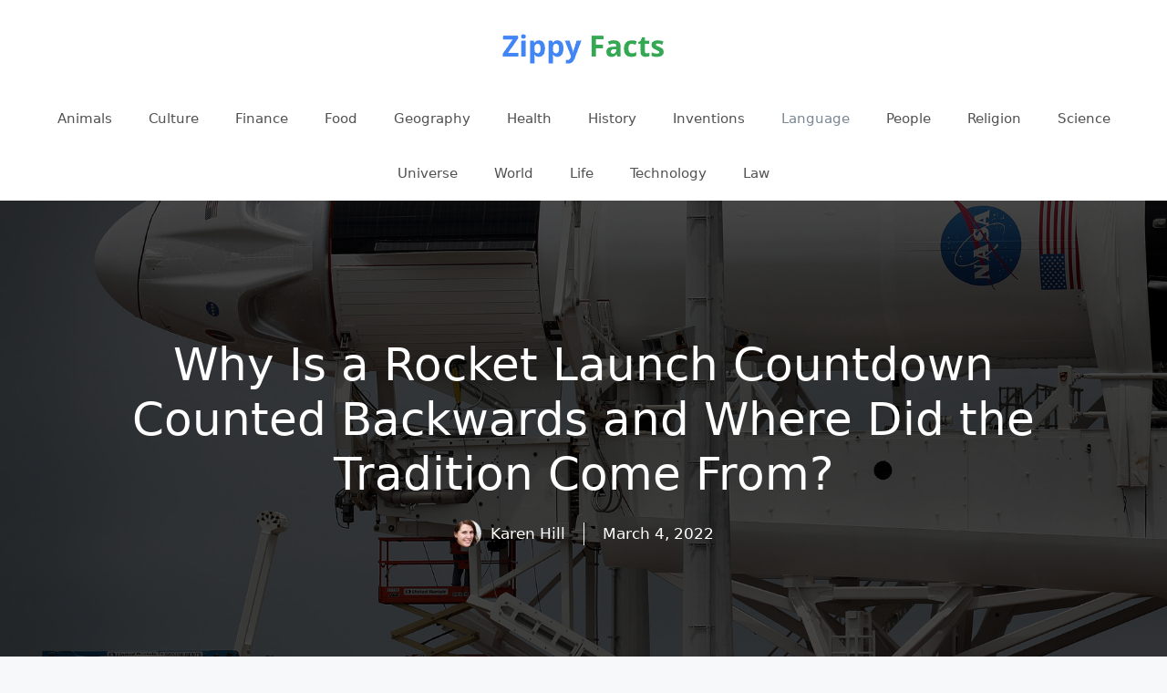

--- FILE ---
content_type: text/html; charset=UTF-8
request_url: https://zippyfacts.com/why-is-a-rocket-launch-countdown-counted-backwards-and-where-did-the-tradition-come-from/
body_size: 13350
content:
<!DOCTYPE html>
<html lang="en-US" prefix="og: https://ogp.me/ns#">
<head>
	<meta charset="UTF-8">
	<meta name="viewport" content="width=device-width, initial-scale=1">
<!-- Search Engine Optimization by Rank Math - https://rankmath.com/ -->
<title>Why Is a Rocket Launch Countdown Counted Backwards and Where Did the Tradition Come From?</title>
<meta name="description" content="After NASA rolls out a rocket they start the countdown at T - 43, said as T minus 43 hours."/>
<meta name="robots" content="follow, index, max-snippet:-1, max-video-preview:-1, max-image-preview:large"/>
<link rel="canonical" href="https://zippyfacts.com/why-is-a-rocket-launch-countdown-counted-backwards-and-where-did-the-tradition-come-from/" />
<meta property="og:locale" content="en_US" />
<meta property="og:type" content="article" />
<meta property="og:title" content="Why Is a Rocket Launch Countdown Counted Backwards and Where Did the Tradition Come From?" />
<meta property="og:description" content="After NASA rolls out a rocket they start the countdown at T - 43, said as T minus 43 hours." />
<meta property="og:url" content="https://zippyfacts.com/why-is-a-rocket-launch-countdown-counted-backwards-and-where-did-the-tradition-come-from/" />
<meta property="og:site_name" content="Zippy Facts" />
<meta property="article:publisher" content="https://www.facebook.com/zippyfacts/" />
<meta property="article:author" content="http://109355689091342" />
<meta property="article:section" content="Language" />
<meta property="og:updated_time" content="2022-03-04T16:36:09-08:00" />
<meta property="fb:app_id" content="1549890608575064" />
<meta property="og:image" content="https://zippyfacts.com/wp-content/uploads/2022/04/why-is-a-rocket-launch-countdown-counted-backwards-and-where-did-the-tradition-come-from.jpg" />
<meta property="og:image:secure_url" content="https://zippyfacts.com/wp-content/uploads/2022/04/why-is-a-rocket-launch-countdown-counted-backwards-and-where-did-the-tradition-come-from.jpg" />
<meta property="og:image:width" content="1800" />
<meta property="og:image:height" content="1279" />
<meta property="og:image:alt" content="why is a rocket launch countdown counted backwards and where did the tradition come from" />
<meta property="og:image:type" content="image/jpeg" />
<meta property="article:published_time" content="2010-06-16T18:26:45-07:00" />
<meta property="article:modified_time" content="2022-03-04T16:36:09-08:00" />
<meta name="twitter:card" content="summary_large_image" />
<meta name="twitter:title" content="Why Is a Rocket Launch Countdown Counted Backwards and Where Did the Tradition Come From?" />
<meta name="twitter:description" content="After NASA rolls out a rocket they start the countdown at T - 43, said as T minus 43 hours." />
<meta name="twitter:site" content="@@zippy_facts" />
<meta name="twitter:creator" content="@@zippy_facts" />
<meta name="twitter:image" content="https://zippyfacts.com/wp-content/uploads/2022/04/why-is-a-rocket-launch-countdown-counted-backwards-and-where-did-the-tradition-come-from.jpg" />
<meta name="twitter:label1" content="Written by" />
<meta name="twitter:data1" content="Karen Hill" />
<meta name="twitter:label2" content="Time to read" />
<meta name="twitter:data2" content="Less than a minute" />
<script type="application/ld+json" class="rank-math-schema">{"@context":"https://schema.org","@graph":[{"@type":["Person","Organization"],"@id":"https://zippyfacts.com/#person","name":"karen","sameAs":["https://www.facebook.com/zippyfacts/","https://twitter.com/@zippy_facts","https://www.pinterest.com/zippy_facts/","https://www.instagram.com/zippy_facts/","https://www.youtube.com/channel/UCFHjPIB8cKONGrs6nurDLNg","https://www.linkedin.com/company/zippy-facts/"],"logo":{"@type":"ImageObject","@id":"https://zippyfacts.com/#logo","url":"https://zippyfacts.com/wp-content/uploads/2020/05/zippy-facts-logo-02.png","contentUrl":"https://zippyfacts.com/wp-content/uploads/2020/05/zippy-facts-logo-02.png","caption":"Zippy Facts","inLanguage":"en-US","width":"200","height":"60"},"image":{"@type":"ImageObject","@id":"https://zippyfacts.com/#logo","url":"https://zippyfacts.com/wp-content/uploads/2020/05/zippy-facts-logo-02.png","contentUrl":"https://zippyfacts.com/wp-content/uploads/2020/05/zippy-facts-logo-02.png","caption":"Zippy Facts","inLanguage":"en-US","width":"200","height":"60"}},{"@type":"WebSite","@id":"https://zippyfacts.com/#website","url":"https://zippyfacts.com","name":"Zippy Facts","publisher":{"@id":"https://zippyfacts.com/#person"},"inLanguage":"en-US"},{"@type":"ImageObject","@id":"https://zippyfacts.com/wp-content/uploads/2022/04/why-is-a-rocket-launch-countdown-counted-backwards-and-where-did-the-tradition-come-from.jpg","url":"https://zippyfacts.com/wp-content/uploads/2022/04/why-is-a-rocket-launch-countdown-counted-backwards-and-where-did-the-tradition-come-from.jpg","width":"1800","height":"1279","caption":"why is a rocket launch countdown counted backwards and where did the tradition come from","inLanguage":"en-US"},{"@type":"WebPage","@id":"https://zippyfacts.com/why-is-a-rocket-launch-countdown-counted-backwards-and-where-did-the-tradition-come-from/#webpage","url":"https://zippyfacts.com/why-is-a-rocket-launch-countdown-counted-backwards-and-where-did-the-tradition-come-from/","name":"Why Is a Rocket Launch Countdown Counted Backwards and Where Did the Tradition Come From?","datePublished":"2010-06-16T18:26:45-07:00","dateModified":"2022-03-04T16:36:09-08:00","isPartOf":{"@id":"https://zippyfacts.com/#website"},"primaryImageOfPage":{"@id":"https://zippyfacts.com/wp-content/uploads/2022/04/why-is-a-rocket-launch-countdown-counted-backwards-and-where-did-the-tradition-come-from.jpg"},"inLanguage":"en-US"},{"@type":"Person","@id":"https://zippyfacts.com/author/zippyfacts/","name":"Karen Hill","url":"https://zippyfacts.com/author/zippyfacts/","image":{"@type":"ImageObject","@id":"https://secure.gravatar.com/avatar/4304736070adcf1d203a7d133cd6057b?s=96&amp;d=mm&amp;r=g","url":"https://secure.gravatar.com/avatar/4304736070adcf1d203a7d133cd6057b?s=96&amp;d=mm&amp;r=g","caption":"Karen Hill","inLanguage":"en-US"},"sameAs":["https://zippyfacts.com/"]},{"@type":"BlogPosting","headline":"Why Is a Rocket Launch Countdown Counted Backwards and Where Did the Tradition Come From?","datePublished":"2010-06-16T18:26:45-07:00","dateModified":"2022-03-04T16:36:09-08:00","articleSection":"Language","author":{"@id":"https://zippyfacts.com/author/zippyfacts/","name":"Karen Hill"},"publisher":{"@id":"https://zippyfacts.com/#person"},"description":"After NASA rolls out a rocket they start the countdown at T - 43, said as T minus 43 hours.","name":"Why Is a Rocket Launch Countdown Counted Backwards and Where Did the Tradition Come From?","@id":"https://zippyfacts.com/why-is-a-rocket-launch-countdown-counted-backwards-and-where-did-the-tradition-come-from/#richSnippet","isPartOf":{"@id":"https://zippyfacts.com/why-is-a-rocket-launch-countdown-counted-backwards-and-where-did-the-tradition-come-from/#webpage"},"image":{"@id":"https://zippyfacts.com/wp-content/uploads/2022/04/why-is-a-rocket-launch-countdown-counted-backwards-and-where-did-the-tradition-come-from.jpg"},"inLanguage":"en-US","mainEntityOfPage":{"@id":"https://zippyfacts.com/why-is-a-rocket-launch-countdown-counted-backwards-and-where-did-the-tradition-come-from/#webpage"}}]}</script>
<!-- /Rank Math WordPress SEO plugin -->

		<!-- This site uses the Google Analytics by MonsterInsights plugin v9.11.1 - Using Analytics tracking - https://www.monsterinsights.com/ -->
							<script src="//www.googletagmanager.com/gtag/js?id=G-0ZV1C630NQ"  data-cfasync="false" data-wpfc-render="false" async></script>
			<script data-cfasync="false" data-wpfc-render="false">
				var mi_version = '9.11.1';
				var mi_track_user = true;
				var mi_no_track_reason = '';
								var MonsterInsightsDefaultLocations = {"page_location":"https:\/\/zippyfacts.com\/why-is-a-rocket-launch-countdown-counted-backwards-and-where-did-the-tradition-come-from\/"};
								if ( typeof MonsterInsightsPrivacyGuardFilter === 'function' ) {
					var MonsterInsightsLocations = (typeof MonsterInsightsExcludeQuery === 'object') ? MonsterInsightsPrivacyGuardFilter( MonsterInsightsExcludeQuery ) : MonsterInsightsPrivacyGuardFilter( MonsterInsightsDefaultLocations );
				} else {
					var MonsterInsightsLocations = (typeof MonsterInsightsExcludeQuery === 'object') ? MonsterInsightsExcludeQuery : MonsterInsightsDefaultLocations;
				}

								var disableStrs = [
										'ga-disable-G-0ZV1C630NQ',
									];

				/* Function to detect opted out users */
				function __gtagTrackerIsOptedOut() {
					for (var index = 0; index < disableStrs.length; index++) {
						if (document.cookie.indexOf(disableStrs[index] + '=true') > -1) {
							return true;
						}
					}

					return false;
				}

				/* Disable tracking if the opt-out cookie exists. */
				if (__gtagTrackerIsOptedOut()) {
					for (var index = 0; index < disableStrs.length; index++) {
						window[disableStrs[index]] = true;
					}
				}

				/* Opt-out function */
				function __gtagTrackerOptout() {
					for (var index = 0; index < disableStrs.length; index++) {
						document.cookie = disableStrs[index] + '=true; expires=Thu, 31 Dec 2099 23:59:59 UTC; path=/';
						window[disableStrs[index]] = true;
					}
				}

				if ('undefined' === typeof gaOptout) {
					function gaOptout() {
						__gtagTrackerOptout();
					}
				}
								window.dataLayer = window.dataLayer || [];

				window.MonsterInsightsDualTracker = {
					helpers: {},
					trackers: {},
				};
				if (mi_track_user) {
					function __gtagDataLayer() {
						dataLayer.push(arguments);
					}

					function __gtagTracker(type, name, parameters) {
						if (!parameters) {
							parameters = {};
						}

						if (parameters.send_to) {
							__gtagDataLayer.apply(null, arguments);
							return;
						}

						if (type === 'event') {
														parameters.send_to = monsterinsights_frontend.v4_id;
							var hookName = name;
							if (typeof parameters['event_category'] !== 'undefined') {
								hookName = parameters['event_category'] + ':' + name;
							}

							if (typeof MonsterInsightsDualTracker.trackers[hookName] !== 'undefined') {
								MonsterInsightsDualTracker.trackers[hookName](parameters);
							} else {
								__gtagDataLayer('event', name, parameters);
							}
							
						} else {
							__gtagDataLayer.apply(null, arguments);
						}
					}

					__gtagTracker('js', new Date());
					__gtagTracker('set', {
						'developer_id.dZGIzZG': true,
											});
					if ( MonsterInsightsLocations.page_location ) {
						__gtagTracker('set', MonsterInsightsLocations);
					}
										__gtagTracker('config', 'G-0ZV1C630NQ', {"forceSSL":"true","link_attribution":"true"} );
										window.gtag = __gtagTracker;										(function () {
						/* https://developers.google.com/analytics/devguides/collection/analyticsjs/ */
						/* ga and __gaTracker compatibility shim. */
						var noopfn = function () {
							return null;
						};
						var newtracker = function () {
							return new Tracker();
						};
						var Tracker = function () {
							return null;
						};
						var p = Tracker.prototype;
						p.get = noopfn;
						p.set = noopfn;
						p.send = function () {
							var args = Array.prototype.slice.call(arguments);
							args.unshift('send');
							__gaTracker.apply(null, args);
						};
						var __gaTracker = function () {
							var len = arguments.length;
							if (len === 0) {
								return;
							}
							var f = arguments[len - 1];
							if (typeof f !== 'object' || f === null || typeof f.hitCallback !== 'function') {
								if ('send' === arguments[0]) {
									var hitConverted, hitObject = false, action;
									if ('event' === arguments[1]) {
										if ('undefined' !== typeof arguments[3]) {
											hitObject = {
												'eventAction': arguments[3],
												'eventCategory': arguments[2],
												'eventLabel': arguments[4],
												'value': arguments[5] ? arguments[5] : 1,
											}
										}
									}
									if ('pageview' === arguments[1]) {
										if ('undefined' !== typeof arguments[2]) {
											hitObject = {
												'eventAction': 'page_view',
												'page_path': arguments[2],
											}
										}
									}
									if (typeof arguments[2] === 'object') {
										hitObject = arguments[2];
									}
									if (typeof arguments[5] === 'object') {
										Object.assign(hitObject, arguments[5]);
									}
									if ('undefined' !== typeof arguments[1].hitType) {
										hitObject = arguments[1];
										if ('pageview' === hitObject.hitType) {
											hitObject.eventAction = 'page_view';
										}
									}
									if (hitObject) {
										action = 'timing' === arguments[1].hitType ? 'timing_complete' : hitObject.eventAction;
										hitConverted = mapArgs(hitObject);
										__gtagTracker('event', action, hitConverted);
									}
								}
								return;
							}

							function mapArgs(args) {
								var arg, hit = {};
								var gaMap = {
									'eventCategory': 'event_category',
									'eventAction': 'event_action',
									'eventLabel': 'event_label',
									'eventValue': 'event_value',
									'nonInteraction': 'non_interaction',
									'timingCategory': 'event_category',
									'timingVar': 'name',
									'timingValue': 'value',
									'timingLabel': 'event_label',
									'page': 'page_path',
									'location': 'page_location',
									'title': 'page_title',
									'referrer' : 'page_referrer',
								};
								for (arg in args) {
																		if (!(!args.hasOwnProperty(arg) || !gaMap.hasOwnProperty(arg))) {
										hit[gaMap[arg]] = args[arg];
									} else {
										hit[arg] = args[arg];
									}
								}
								return hit;
							}

							try {
								f.hitCallback();
							} catch (ex) {
							}
						};
						__gaTracker.create = newtracker;
						__gaTracker.getByName = newtracker;
						__gaTracker.getAll = function () {
							return [];
						};
						__gaTracker.remove = noopfn;
						__gaTracker.loaded = true;
						window['__gaTracker'] = __gaTracker;
					})();
									} else {
										console.log("");
					(function () {
						function __gtagTracker() {
							return null;
						}

						window['__gtagTracker'] = __gtagTracker;
						window['gtag'] = __gtagTracker;
					})();
									}
			</script>
							<!-- / Google Analytics by MonsterInsights -->
		<script>
window._wpemojiSettings = {"baseUrl":"https:\/\/s.w.org\/images\/core\/emoji\/15.0.3\/72x72\/","ext":".png","svgUrl":"https:\/\/s.w.org\/images\/core\/emoji\/15.0.3\/svg\/","svgExt":".svg","source":{"concatemoji":"https:\/\/zippyfacts.com\/wp-includes\/js\/wp-emoji-release.min.js?ver=42"}};
/*! This file is auto-generated */
!function(i,n){var o,s,e;function c(e){try{var t={supportTests:e,timestamp:(new Date).valueOf()};sessionStorage.setItem(o,JSON.stringify(t))}catch(e){}}function p(e,t,n){e.clearRect(0,0,e.canvas.width,e.canvas.height),e.fillText(t,0,0);var t=new Uint32Array(e.getImageData(0,0,e.canvas.width,e.canvas.height).data),r=(e.clearRect(0,0,e.canvas.width,e.canvas.height),e.fillText(n,0,0),new Uint32Array(e.getImageData(0,0,e.canvas.width,e.canvas.height).data));return t.every(function(e,t){return e===r[t]})}function u(e,t,n){switch(t){case"flag":return n(e,"\ud83c\udff3\ufe0f\u200d\u26a7\ufe0f","\ud83c\udff3\ufe0f\u200b\u26a7\ufe0f")?!1:!n(e,"\ud83c\uddfa\ud83c\uddf3","\ud83c\uddfa\u200b\ud83c\uddf3")&&!n(e,"\ud83c\udff4\udb40\udc67\udb40\udc62\udb40\udc65\udb40\udc6e\udb40\udc67\udb40\udc7f","\ud83c\udff4\u200b\udb40\udc67\u200b\udb40\udc62\u200b\udb40\udc65\u200b\udb40\udc6e\u200b\udb40\udc67\u200b\udb40\udc7f");case"emoji":return!n(e,"\ud83d\udc26\u200d\u2b1b","\ud83d\udc26\u200b\u2b1b")}return!1}function f(e,t,n){var r="undefined"!=typeof WorkerGlobalScope&&self instanceof WorkerGlobalScope?new OffscreenCanvas(300,150):i.createElement("canvas"),a=r.getContext("2d",{willReadFrequently:!0}),o=(a.textBaseline="top",a.font="600 32px Arial",{});return e.forEach(function(e){o[e]=t(a,e,n)}),o}function t(e){var t=i.createElement("script");t.src=e,t.defer=!0,i.head.appendChild(t)}"undefined"!=typeof Promise&&(o="wpEmojiSettingsSupports",s=["flag","emoji"],n.supports={everything:!0,everythingExceptFlag:!0},e=new Promise(function(e){i.addEventListener("DOMContentLoaded",e,{once:!0})}),new Promise(function(t){var n=function(){try{var e=JSON.parse(sessionStorage.getItem(o));if("object"==typeof e&&"number"==typeof e.timestamp&&(new Date).valueOf()<e.timestamp+604800&&"object"==typeof e.supportTests)return e.supportTests}catch(e){}return null}();if(!n){if("undefined"!=typeof Worker&&"undefined"!=typeof OffscreenCanvas&&"undefined"!=typeof URL&&URL.createObjectURL&&"undefined"!=typeof Blob)try{var e="postMessage("+f.toString()+"("+[JSON.stringify(s),u.toString(),p.toString()].join(",")+"));",r=new Blob([e],{type:"text/javascript"}),a=new Worker(URL.createObjectURL(r),{name:"wpTestEmojiSupports"});return void(a.onmessage=function(e){c(n=e.data),a.terminate(),t(n)})}catch(e){}c(n=f(s,u,p))}t(n)}).then(function(e){for(var t in e)n.supports[t]=e[t],n.supports.everything=n.supports.everything&&n.supports[t],"flag"!==t&&(n.supports.everythingExceptFlag=n.supports.everythingExceptFlag&&n.supports[t]);n.supports.everythingExceptFlag=n.supports.everythingExceptFlag&&!n.supports.flag,n.DOMReady=!1,n.readyCallback=function(){n.DOMReady=!0}}).then(function(){return e}).then(function(){var e;n.supports.everything||(n.readyCallback(),(e=n.source||{}).concatemoji?t(e.concatemoji):e.wpemoji&&e.twemoji&&(t(e.twemoji),t(e.wpemoji)))}))}((window,document),window._wpemojiSettings);
</script>
<style id='wp-emoji-styles-inline-css'>

	img.wp-smiley, img.emoji {
		display: inline !important;
		border: none !important;
		box-shadow: none !important;
		height: 1em !important;
		width: 1em !important;
		margin: 0 0.07em !important;
		vertical-align: -0.1em !important;
		background: none !important;
		padding: 0 !important;
	}
</style>
<link rel='stylesheet' id='wp-block-library-css' href='https://zippyfacts.com/wp-includes/css/dist/block-library/style.min.css?ver=6.6.4' media='all' />
<style id='rank-math-toc-block-style-inline-css'>
.wp-block-rank-math-toc-block nav ol{counter-reset:item}.wp-block-rank-math-toc-block nav ol li{display:block}.wp-block-rank-math-toc-block nav ol li:before{content:counters(item, ".") ". ";counter-increment:item}

</style>
<style id='classic-theme-styles-inline-css'>
/*! This file is auto-generated */
.wp-block-button__link{color:#fff;background-color:#32373c;border-radius:9999px;box-shadow:none;text-decoration:none;padding:calc(.667em + 2px) calc(1.333em + 2px);font-size:1.125em}.wp-block-file__button{background:#32373c;color:#fff;text-decoration:none}
</style>
<style id='global-styles-inline-css'>
:root{--wp--preset--aspect-ratio--square: 1;--wp--preset--aspect-ratio--4-3: 4/3;--wp--preset--aspect-ratio--3-4: 3/4;--wp--preset--aspect-ratio--3-2: 3/2;--wp--preset--aspect-ratio--2-3: 2/3;--wp--preset--aspect-ratio--16-9: 16/9;--wp--preset--aspect-ratio--9-16: 9/16;--wp--preset--color--black: #000000;--wp--preset--color--cyan-bluish-gray: #abb8c3;--wp--preset--color--white: #ffffff;--wp--preset--color--pale-pink: #f78da7;--wp--preset--color--vivid-red: #cf2e2e;--wp--preset--color--luminous-vivid-orange: #ff6900;--wp--preset--color--luminous-vivid-amber: #fcb900;--wp--preset--color--light-green-cyan: #7bdcb5;--wp--preset--color--vivid-green-cyan: #00d084;--wp--preset--color--pale-cyan-blue: #8ed1fc;--wp--preset--color--vivid-cyan-blue: #0693e3;--wp--preset--color--vivid-purple: #9b51e0;--wp--preset--color--contrast: var(--contrast);--wp--preset--color--contrast-2: var(--contrast-2);--wp--preset--color--contrast-3: var(--contrast-3);--wp--preset--color--base: var(--base);--wp--preset--color--base-2: var(--base-2);--wp--preset--color--base-3: var(--base-3);--wp--preset--color--accent: var(--accent);--wp--preset--gradient--vivid-cyan-blue-to-vivid-purple: linear-gradient(135deg,rgba(6,147,227,1) 0%,rgb(155,81,224) 100%);--wp--preset--gradient--light-green-cyan-to-vivid-green-cyan: linear-gradient(135deg,rgb(122,220,180) 0%,rgb(0,208,130) 100%);--wp--preset--gradient--luminous-vivid-amber-to-luminous-vivid-orange: linear-gradient(135deg,rgba(252,185,0,1) 0%,rgba(255,105,0,1) 100%);--wp--preset--gradient--luminous-vivid-orange-to-vivid-red: linear-gradient(135deg,rgba(255,105,0,1) 0%,rgb(207,46,46) 100%);--wp--preset--gradient--very-light-gray-to-cyan-bluish-gray: linear-gradient(135deg,rgb(238,238,238) 0%,rgb(169,184,195) 100%);--wp--preset--gradient--cool-to-warm-spectrum: linear-gradient(135deg,rgb(74,234,220) 0%,rgb(151,120,209) 20%,rgb(207,42,186) 40%,rgb(238,44,130) 60%,rgb(251,105,98) 80%,rgb(254,248,76) 100%);--wp--preset--gradient--blush-light-purple: linear-gradient(135deg,rgb(255,206,236) 0%,rgb(152,150,240) 100%);--wp--preset--gradient--blush-bordeaux: linear-gradient(135deg,rgb(254,205,165) 0%,rgb(254,45,45) 50%,rgb(107,0,62) 100%);--wp--preset--gradient--luminous-dusk: linear-gradient(135deg,rgb(255,203,112) 0%,rgb(199,81,192) 50%,rgb(65,88,208) 100%);--wp--preset--gradient--pale-ocean: linear-gradient(135deg,rgb(255,245,203) 0%,rgb(182,227,212) 50%,rgb(51,167,181) 100%);--wp--preset--gradient--electric-grass: linear-gradient(135deg,rgb(202,248,128) 0%,rgb(113,206,126) 100%);--wp--preset--gradient--midnight: linear-gradient(135deg,rgb(2,3,129) 0%,rgb(40,116,252) 100%);--wp--preset--font-size--small: 13px;--wp--preset--font-size--medium: 20px;--wp--preset--font-size--large: 36px;--wp--preset--font-size--x-large: 42px;--wp--preset--spacing--20: 0.44rem;--wp--preset--spacing--30: 0.67rem;--wp--preset--spacing--40: 1rem;--wp--preset--spacing--50: 1.5rem;--wp--preset--spacing--60: 2.25rem;--wp--preset--spacing--70: 3.38rem;--wp--preset--spacing--80: 5.06rem;--wp--preset--shadow--natural: 6px 6px 9px rgba(0, 0, 0, 0.2);--wp--preset--shadow--deep: 12px 12px 50px rgba(0, 0, 0, 0.4);--wp--preset--shadow--sharp: 6px 6px 0px rgba(0, 0, 0, 0.2);--wp--preset--shadow--outlined: 6px 6px 0px -3px rgba(255, 255, 255, 1), 6px 6px rgba(0, 0, 0, 1);--wp--preset--shadow--crisp: 6px 6px 0px rgba(0, 0, 0, 1);}:where(.is-layout-flex){gap: 0.5em;}:where(.is-layout-grid){gap: 0.5em;}body .is-layout-flex{display: flex;}.is-layout-flex{flex-wrap: wrap;align-items: center;}.is-layout-flex > :is(*, div){margin: 0;}body .is-layout-grid{display: grid;}.is-layout-grid > :is(*, div){margin: 0;}:where(.wp-block-columns.is-layout-flex){gap: 2em;}:where(.wp-block-columns.is-layout-grid){gap: 2em;}:where(.wp-block-post-template.is-layout-flex){gap: 1.25em;}:where(.wp-block-post-template.is-layout-grid){gap: 1.25em;}.has-black-color{color: var(--wp--preset--color--black) !important;}.has-cyan-bluish-gray-color{color: var(--wp--preset--color--cyan-bluish-gray) !important;}.has-white-color{color: var(--wp--preset--color--white) !important;}.has-pale-pink-color{color: var(--wp--preset--color--pale-pink) !important;}.has-vivid-red-color{color: var(--wp--preset--color--vivid-red) !important;}.has-luminous-vivid-orange-color{color: var(--wp--preset--color--luminous-vivid-orange) !important;}.has-luminous-vivid-amber-color{color: var(--wp--preset--color--luminous-vivid-amber) !important;}.has-light-green-cyan-color{color: var(--wp--preset--color--light-green-cyan) !important;}.has-vivid-green-cyan-color{color: var(--wp--preset--color--vivid-green-cyan) !important;}.has-pale-cyan-blue-color{color: var(--wp--preset--color--pale-cyan-blue) !important;}.has-vivid-cyan-blue-color{color: var(--wp--preset--color--vivid-cyan-blue) !important;}.has-vivid-purple-color{color: var(--wp--preset--color--vivid-purple) !important;}.has-black-background-color{background-color: var(--wp--preset--color--black) !important;}.has-cyan-bluish-gray-background-color{background-color: var(--wp--preset--color--cyan-bluish-gray) !important;}.has-white-background-color{background-color: var(--wp--preset--color--white) !important;}.has-pale-pink-background-color{background-color: var(--wp--preset--color--pale-pink) !important;}.has-vivid-red-background-color{background-color: var(--wp--preset--color--vivid-red) !important;}.has-luminous-vivid-orange-background-color{background-color: var(--wp--preset--color--luminous-vivid-orange) !important;}.has-luminous-vivid-amber-background-color{background-color: var(--wp--preset--color--luminous-vivid-amber) !important;}.has-light-green-cyan-background-color{background-color: var(--wp--preset--color--light-green-cyan) !important;}.has-vivid-green-cyan-background-color{background-color: var(--wp--preset--color--vivid-green-cyan) !important;}.has-pale-cyan-blue-background-color{background-color: var(--wp--preset--color--pale-cyan-blue) !important;}.has-vivid-cyan-blue-background-color{background-color: var(--wp--preset--color--vivid-cyan-blue) !important;}.has-vivid-purple-background-color{background-color: var(--wp--preset--color--vivid-purple) !important;}.has-black-border-color{border-color: var(--wp--preset--color--black) !important;}.has-cyan-bluish-gray-border-color{border-color: var(--wp--preset--color--cyan-bluish-gray) !important;}.has-white-border-color{border-color: var(--wp--preset--color--white) !important;}.has-pale-pink-border-color{border-color: var(--wp--preset--color--pale-pink) !important;}.has-vivid-red-border-color{border-color: var(--wp--preset--color--vivid-red) !important;}.has-luminous-vivid-orange-border-color{border-color: var(--wp--preset--color--luminous-vivid-orange) !important;}.has-luminous-vivid-amber-border-color{border-color: var(--wp--preset--color--luminous-vivid-amber) !important;}.has-light-green-cyan-border-color{border-color: var(--wp--preset--color--light-green-cyan) !important;}.has-vivid-green-cyan-border-color{border-color: var(--wp--preset--color--vivid-green-cyan) !important;}.has-pale-cyan-blue-border-color{border-color: var(--wp--preset--color--pale-cyan-blue) !important;}.has-vivid-cyan-blue-border-color{border-color: var(--wp--preset--color--vivid-cyan-blue) !important;}.has-vivid-purple-border-color{border-color: var(--wp--preset--color--vivid-purple) !important;}.has-vivid-cyan-blue-to-vivid-purple-gradient-background{background: var(--wp--preset--gradient--vivid-cyan-blue-to-vivid-purple) !important;}.has-light-green-cyan-to-vivid-green-cyan-gradient-background{background: var(--wp--preset--gradient--light-green-cyan-to-vivid-green-cyan) !important;}.has-luminous-vivid-amber-to-luminous-vivid-orange-gradient-background{background: var(--wp--preset--gradient--luminous-vivid-amber-to-luminous-vivid-orange) !important;}.has-luminous-vivid-orange-to-vivid-red-gradient-background{background: var(--wp--preset--gradient--luminous-vivid-orange-to-vivid-red) !important;}.has-very-light-gray-to-cyan-bluish-gray-gradient-background{background: var(--wp--preset--gradient--very-light-gray-to-cyan-bluish-gray) !important;}.has-cool-to-warm-spectrum-gradient-background{background: var(--wp--preset--gradient--cool-to-warm-spectrum) !important;}.has-blush-light-purple-gradient-background{background: var(--wp--preset--gradient--blush-light-purple) !important;}.has-blush-bordeaux-gradient-background{background: var(--wp--preset--gradient--blush-bordeaux) !important;}.has-luminous-dusk-gradient-background{background: var(--wp--preset--gradient--luminous-dusk) !important;}.has-pale-ocean-gradient-background{background: var(--wp--preset--gradient--pale-ocean) !important;}.has-electric-grass-gradient-background{background: var(--wp--preset--gradient--electric-grass) !important;}.has-midnight-gradient-background{background: var(--wp--preset--gradient--midnight) !important;}.has-small-font-size{font-size: var(--wp--preset--font-size--small) !important;}.has-medium-font-size{font-size: var(--wp--preset--font-size--medium) !important;}.has-large-font-size{font-size: var(--wp--preset--font-size--large) !important;}.has-x-large-font-size{font-size: var(--wp--preset--font-size--x-large) !important;}
:where(.wp-block-post-template.is-layout-flex){gap: 1.25em;}:where(.wp-block-post-template.is-layout-grid){gap: 1.25em;}
:where(.wp-block-columns.is-layout-flex){gap: 2em;}:where(.wp-block-columns.is-layout-grid){gap: 2em;}
:root :where(.wp-block-pullquote){font-size: 1.5em;line-height: 1.6;}
</style>
<link rel='stylesheet' id='generate-widget-areas-css' href='https://zippyfacts.com/wp-content/themes/generatepress/assets/css/components/widget-areas.min.css?ver=3.3.0' media='all' />
<link rel='stylesheet' id='generate-style-css' href='https://zippyfacts.com/wp-content/themes/generatepress/assets/css/main.min.css?ver=3.3.0' media='all' />
<style id='generate-style-inline-css'>
.is-right-sidebar{width:30%;}.is-left-sidebar{width:30%;}.site-content .content-area{width:100%;}@media (max-width:768px){.main-navigation .menu-toggle,.sidebar-nav-mobile:not(#sticky-placeholder){display:block;}.main-navigation ul,.gen-sidebar-nav,.main-navigation:not(.slideout-navigation):not(.toggled) .main-nav > ul,.has-inline-mobile-toggle #site-navigation .inside-navigation > *:not(.navigation-search):not(.main-nav){display:none;}.nav-align-right .inside-navigation,.nav-align-center .inside-navigation{justify-content:space-between;}}
.dynamic-author-image-rounded{border-radius:100%;}.dynamic-featured-image, .dynamic-author-image{vertical-align:middle;}.one-container.blog .dynamic-content-template:not(:last-child), .one-container.archive .dynamic-content-template:not(:last-child){padding-bottom:0px;}.dynamic-entry-excerpt > p:last-child{margin-bottom:0px;}
</style>
<link rel='stylesheet' id='generatepress-dynamic-css' href='https://zippyfacts.com/wp-content/uploads/generatepress/style.min.css?ver=1725968897' media='all' />
<style id='generateblocks-inline-css'>
.gb-container-8b6d1c4b{text-align:center;background-color:#000000;color:#ffffff;position:relative;overflow:hidden;}.gb-container-8b6d1c4b:before{content:"";background-image:url(https://zippyfacts.com/wp-content/uploads/2022/04/why-is-a-rocket-launch-countdown-counted-backwards-and-where-did-the-tradition-come-from.jpg);background-repeat:no-repeat;background-position:center center;background-size:cover;z-index:0;position:absolute;top:0;right:0;bottom:0;left:0;transition:inherit;pointer-events:none;opacity:0.3;}.gb-container-8b6d1c4b > .gb-inside-container{padding:150px 40px;max-width:1200px;margin-left:auto;margin-right:auto;z-index:1;position:relative;}.gb-container-8b6d1c4b a, .gb-container-8b6d1c4b a:visited{color:#ffffff;}.gb-grid-wrapper > .gb-grid-column-8b6d1c4b > .gb-container{display:flex;flex-direction:column;height:100%;}.gb-container-8b6d1c4b.gb-has-dynamic-bg:before{background-image:var(--background-url);}.gb-container-8b6d1c4b.gb-no-dynamic-bg:before{background-image:none;}.gb-container-f49b9f49 > .gb-inside-container{padding:0;max-width:1200px;margin-left:auto;margin-right:auto;}.gb-grid-wrapper > .gb-grid-column-f49b9f49 > .gb-container{display:flex;flex-direction:column;height:100%;}.gb-container-f49b9f49.inline-post-meta-area > .gb-inside-container{display:flex;align-items:center;justify-content:center;}h1.gb-headline-62a8b2cc{font-size:50px;}p.gb-headline-2e715b13{margin-bottom:0px;margin-left:10px;}p.gb-headline-dedbe2c8{padding-left:20px;margin-bottom:0px;margin-left:20px;border-left-width:1px;border-left-style:solid;}.gb-container .wp-block-image img{vertical-align:middle;}.gb-grid-wrapper .wp-block-image{margin-bottom:0;}.gb-highlight{background:none;}
</style>
<script src="https://zippyfacts.com/wp-content/plugins/google-analytics-for-wordpress/assets/js/frontend-gtag.min.js?ver=9.11.1" id="monsterinsights-frontend-script-js" async data-wp-strategy="async"></script>
<script data-cfasync="false" data-wpfc-render="false" id='monsterinsights-frontend-script-js-extra'>var monsterinsights_frontend = {"js_events_tracking":"true","download_extensions":"doc,pdf,ppt,zip,xls,docx,pptx,xlsx","inbound_paths":"[{\"path\":\"\\\/go\\\/\",\"label\":\"affiliate\"},{\"path\":\"\\\/recommend\\\/\",\"label\":\"affiliate\"}]","home_url":"https:\/\/zippyfacts.com","hash_tracking":"false","v4_id":"G-0ZV1C630NQ"};</script>
<link rel="https://api.w.org/" href="https://zippyfacts.com/wp-json/" /><link rel="alternate" title="JSON" type="application/json" href="https://zippyfacts.com/wp-json/wp/v2/posts/11921" /><link rel="EditURI" type="application/rsd+xml" title="RSD" href="https://zippyfacts.com/xmlrpc.php?rsd" />
<link rel='shortlink' href='https://zippyfacts.com/?p=11921' />
<!-- Global site tag (gtag.js) - Google Analytics -->
<script async src="https://www.googletagmanager.com/gtag/js?id=G-CFSWX2NM00"></script>
<script>
  window.dataLayer = window.dataLayer || [];
  function gtag(){dataLayer.push(arguments);}
  gtag('js', new Date());

  gtag('config', 'G-CFSWX2NM00');
</script><style type="text/css" id="simple-css-output">/* ------------------------------------------Breadcrumbs SEOPress--------------------------------------------- */.breadcrumb { border-bottom: 0px solid #eee; margin-top: 0px; margin-bottom: 0px; padding-top: 10px; padding-bottom: 10px; text-align: center; font-size: 85%; line-height: 1.5;}/* ------------------------------------------Featured Image--------------------------------------------- *//*.featured-image { margin: auto;}*/.attachment-post-single { margin: 0 0 30px 0;}/* ------------------------------------------Author box--------------------------------------------- */.author-box { display: -webkit-box; display: -ms-flexbox; display: flex; -ms-flex-wrap: wrap; flex-wrap: wrap; padding: 4%; margin-top: 50px; font-size: 0.8em;}.author-box .avatar { width: 30px; border-radius: 100%; margin-right: 20px;}h5.author-title { margin-bottom: 0.5em;}/* ------------------------------------------YARPP--------------------------------------------- */.yarpp-related h3 { font-size: 150% !important; font-weight: 400 !important; margin: 0; padding: 0 0 25px 0 !important; text-transform: none !important;}.yarpp-related ol, ul { margin: 0 0 1.5em 0;}.yarpp-related li { list-style: none; padding: 0 0 35px 0 !important;}.yarpp-related .yarpp-thumbnail-title { font-size: 125% !important; font-weight: 400 !important; text-align: left; text-decoration: none !important; display: block !important;}.yarpp-related .yarpp-thumbnail-excerpt { font-weight: 400 !important; color: #000 !important; padding: 0 0 25px 0 !important;}</style><link rel="icon" href="https://zippyfacts.com/wp-content/uploads/2019/10/cropped-favicon-2019-10-30-75x75.png" sizes="32x32" />
<link rel="icon" href="https://zippyfacts.com/wp-content/uploads/2019/10/cropped-favicon-2019-10-30-380x380.png" sizes="192x192" />
<link rel="apple-touch-icon" href="https://zippyfacts.com/wp-content/uploads/2019/10/cropped-favicon-2019-10-30-380x380.png" />
<meta name="msapplication-TileImage" content="https://zippyfacts.com/wp-content/uploads/2019/10/cropped-favicon-2019-10-30-380x380.png" />
</head>

<body class="post-template-default single single-post postid-11921 single-format-standard wp-custom-logo wp-embed-responsive post-image-above-header post-image-aligned-center no-sidebar nav-below-header separate-containers header-aligned-center dropdown-hover" itemtype="https://schema.org/Blog" itemscope>
	<a class="screen-reader-text skip-link" href="#content" title="Skip to content">Skip to content</a>		<header class="site-header" id="masthead" aria-label="Site"  itemtype="https://schema.org/WPHeader" itemscope>
			<div class="inside-header grid-container">
				<div class="site-logo">
					<a href="https://zippyfacts.com/" rel="home">
						<img  class="header-image is-logo-image" alt="Zippy Facts" src="https://zippyfacts.com/wp-content/uploads/2020/05/zippy-facts-logo-02.png" width="200" height="60" />
					</a>
				</div>			</div>
		</header>
				<nav class="main-navigation nav-align-center has-menu-bar-items sub-menu-right" id="site-navigation" aria-label="Primary"  itemtype="https://schema.org/SiteNavigationElement" itemscope>
			<div class="inside-navigation">
								<button class="menu-toggle" aria-controls="primary-menu" aria-expanded="false">
					<span class="gp-icon icon-menu-bars"><svg viewBox="0 0 512 512" aria-hidden="true" xmlns="http://www.w3.org/2000/svg" width="1em" height="1em"><path d="M0 96c0-13.255 10.745-24 24-24h464c13.255 0 24 10.745 24 24s-10.745 24-24 24H24c-13.255 0-24-10.745-24-24zm0 160c0-13.255 10.745-24 24-24h464c13.255 0 24 10.745 24 24s-10.745 24-24 24H24c-13.255 0-24-10.745-24-24zm0 160c0-13.255 10.745-24 24-24h464c13.255 0 24 10.745 24 24s-10.745 24-24 24H24c-13.255 0-24-10.745-24-24z" /></svg><svg viewBox="0 0 512 512" aria-hidden="true" xmlns="http://www.w3.org/2000/svg" width="1em" height="1em"><path d="M71.029 71.029c9.373-9.372 24.569-9.372 33.942 0L256 222.059l151.029-151.03c9.373-9.372 24.569-9.372 33.942 0 9.372 9.373 9.372 24.569 0 33.942L289.941 256l151.03 151.029c9.372 9.373 9.372 24.569 0 33.942-9.373 9.372-24.569 9.372-33.942 0L256 289.941l-151.029 151.03c-9.373 9.372-24.569 9.372-33.942 0-9.372-9.373-9.372-24.569 0-33.942L222.059 256 71.029 104.971c-9.372-9.373-9.372-24.569 0-33.942z" /></svg></span><span class="mobile-menu">Menu</span>				</button>
				<div id="primary-menu" class="main-nav"><ul id="menu-header-menu" class=" menu sf-menu"><li id="menu-item-31202" class="menu-item menu-item-type-taxonomy menu-item-object-category menu-item-31202"><a href="https://zippyfacts.com/category/animals/">Animals</a></li>
<li id="menu-item-31203" class="menu-item menu-item-type-taxonomy menu-item-object-category menu-item-31203"><a href="https://zippyfacts.com/category/culture/">Culture</a></li>
<li id="menu-item-43649" class="menu-item menu-item-type-taxonomy menu-item-object-category menu-item-43649"><a href="https://zippyfacts.com/category/finance/">Finance</a></li>
<li id="menu-item-31206" class="menu-item menu-item-type-taxonomy menu-item-object-category menu-item-31206"><a href="https://zippyfacts.com/category/food/">Food</a></li>
<li id="menu-item-31207" class="menu-item menu-item-type-taxonomy menu-item-object-category menu-item-31207"><a href="https://zippyfacts.com/category/geography/">Geography</a></li>
<li id="menu-item-31208" class="menu-item menu-item-type-taxonomy menu-item-object-category menu-item-31208"><a href="https://zippyfacts.com/category/health/">Health</a></li>
<li id="menu-item-31209" class="menu-item menu-item-type-taxonomy menu-item-object-category menu-item-31209"><a href="https://zippyfacts.com/category/history/">History</a></li>
<li id="menu-item-31210" class="menu-item menu-item-type-taxonomy menu-item-object-category menu-item-31210"><a href="https://zippyfacts.com/category/inventions/">Inventions</a></li>
<li id="menu-item-31211" class="menu-item menu-item-type-taxonomy menu-item-object-category current-post-ancestor current-menu-parent current-post-parent menu-item-31211"><a href="https://zippyfacts.com/category/language/">Language</a></li>
<li id="menu-item-31215" class="menu-item menu-item-type-taxonomy menu-item-object-category menu-item-31215"><a href="https://zippyfacts.com/category/people/">People</a></li>
<li id="menu-item-31216" class="menu-item menu-item-type-taxonomy menu-item-object-category menu-item-31216"><a href="https://zippyfacts.com/category/religion/">Religion</a></li>
<li id="menu-item-31217" class="menu-item menu-item-type-taxonomy menu-item-object-category menu-item-31217"><a href="https://zippyfacts.com/category/science/">Science</a></li>
<li id="menu-item-31220" class="menu-item menu-item-type-taxonomy menu-item-object-category menu-item-31220"><a href="https://zippyfacts.com/category/universe/">Universe</a></li>
<li id="menu-item-31221" class="menu-item menu-item-type-taxonomy menu-item-object-category menu-item-31221"><a href="https://zippyfacts.com/category/world/">World</a></li>
<li id="menu-item-43764" class="menu-item menu-item-type-taxonomy menu-item-object-category menu-item-43764"><a href="https://zippyfacts.com/category/life/">Life</a></li>
<li id="menu-item-43881" class="menu-item menu-item-type-taxonomy menu-item-object-category menu-item-43881"><a href="https://zippyfacts.com/category/technology/">Technology</a></li>
<li id="menu-item-43918" class="menu-item menu-item-type-taxonomy menu-item-object-category menu-item-43918"><a href="https://zippyfacts.com/category/law/">Law</a></li>
</ul></div><div class="menu-bar-items"></div>			</div>
		</nav>
		<div class="gb-container gb-container-8b6d1c4b"><div class="gb-inside-container">

<h1 class="gb-headline gb-headline-62a8b2cc gb-headline-text">Why Is a Rocket Launch Countdown Counted Backwards and Where Did the Tradition Come From?</h1>


<div class="gb-container gb-container-f49b9f49 inline-post-meta-area"><div class="gb-inside-container">
<img alt='Photo of author' src='https://secure.gravatar.com/avatar/4304736070adcf1d203a7d133cd6057b?s=30&#038;d=mm&#038;r=g' srcset='https://secure.gravatar.com/avatar/4304736070adcf1d203a7d133cd6057b?s=60&#038;d=mm&#038;r=g 2x' class='avatar avatar-30 photo dynamic-author-image dynamic-author-image-rounded' height='30' width='30' decoding='async'/>


<p class="gb-headline gb-headline-2e715b13 gb-headline-text">Karen Hill</p>



<p class="gb-headline gb-headline-dedbe2c8 gb-headline-text"><time class="entry-date updated-date" datetime="2022-03-04T16:36:09-08:00">March 4, 2022</time></p>

</div></div>
</div></div>
	<div class="site grid-container container hfeed" id="page">
				<div class="site-content" id="content">
			
	<div class="content-area" id="primary">
		<main class="site-main" id="main">
			
<article id="post-11921" class="post-11921 post type-post status-publish format-standard has-post-thumbnail hentry category-language" itemtype="https://schema.org/CreativeWork" itemscope>
	<div class="inside-article">
		
		<div class="entry-content" itemprop="text">
			<p>After NASA rolls out a rocket they start the countdown at T &#8211; 43, said as T minus 43 hours.</p>
<p>And with critical holds, it takes three days before lift-off.</p>
<p>The countdown was introduced by German film director Fritz Lang in his 1928 movie &#8220;By Rocket to the Moon&#8221; and then, much later, copied by real life rocket scientists.</p>
<p>Lang introduced the backward count of 5-4-3-2-1 to increase suspense.</p>
<div class='yarpp yarpp-related yarpp-related-website yarpp-template-list'>
<!-- YARPP List -->
<h3>Related Posts</h3><ol>
<li><a href="https://zippyfacts.com/who-built-the-first-liquid-fueled-rocket-in-the-world-and-when-was-the-first-liquid-fueled-rocket-launched/" rel="bookmark" title="Who Built the First Liquid Fueled Rocket In the World and When Was the First Liquid Fueled Rocket Launched?">Who Built the First Liquid Fueled Rocket In the World and When Was the First Liquid Fueled Rocket Launched?</a></li>
<li><a href="https://zippyfacts.com/how-does-a-rocket-work-and-how-does-a-rocket-produce-thrust-to-propel-it-into-space/" rel="bookmark" title="How Does a Rocket Work and How Does a Rocket Produce Thrust To Propel It Into Space?">How Does a Rocket Work and How Does a Rocket Produce Thrust To Propel It Into Space?</a></li>
<li><a href="https://zippyfacts.com/why-does-the-planet-venus-rotate-backward-and-what-is-the-reverse-rotation-of-a-planet-called/" rel="bookmark" title="Why Does the Planet Venus Rotate Backwards and What Is the Reverse Rotation of a Planet Called?">Why Does the Planet Venus Rotate Backwards and What Is the Reverse Rotation of a Planet Called?</a></li>
</ol>
</div>
		</div>

				<footer class="entry-meta" aria-label="Entry meta">
			<span class="cat-links"><span class="gp-icon icon-categories"><svg viewBox="0 0 512 512" aria-hidden="true" xmlns="http://www.w3.org/2000/svg" width="1em" height="1em"><path d="M0 112c0-26.51 21.49-48 48-48h110.014a48 48 0 0143.592 27.907l12.349 26.791A16 16 0 00228.486 128H464c26.51 0 48 21.49 48 48v224c0 26.51-21.49 48-48 48H48c-26.51 0-48-21.49-48-48V112z" /></svg></span><span class="screen-reader-text">Categories </span><a href="https://zippyfacts.com/category/language/" rel="category tag">Language</a></span> 		<nav id="nav-below" class="post-navigation" aria-label="Posts">
			<div class="nav-previous"><span class="gp-icon icon-arrow-left"><svg viewBox="0 0 192 512" aria-hidden="true" xmlns="http://www.w3.org/2000/svg" width="1em" height="1em" fill-rule="evenodd" clip-rule="evenodd" stroke-linejoin="round" stroke-miterlimit="1.414"><path d="M178.425 138.212c0 2.265-1.133 4.813-2.832 6.512L64.276 256.001l111.317 111.277c1.7 1.7 2.832 4.247 2.832 6.513 0 2.265-1.133 4.813-2.832 6.512L161.43 394.46c-1.7 1.7-4.249 2.832-6.514 2.832-2.266 0-4.816-1.133-6.515-2.832L16.407 262.514c-1.699-1.7-2.832-4.248-2.832-6.513 0-2.265 1.133-4.813 2.832-6.512l131.994-131.947c1.7-1.699 4.249-2.831 6.515-2.831 2.265 0 4.815 1.132 6.514 2.831l14.163 14.157c1.7 1.7 2.832 3.965 2.832 6.513z" fill-rule="nonzero" /></svg></span><span class="prev"><a href="https://zippyfacts.com/where-did-the-idiom-the-eleventh-hour-come-from-and-what-does-the-phrase-for-the-last-minute-come-from/" rel="prev">Where Did the Idiom &#8220;The Eleventh Hour&#8221; Come From and What Does the Phrase For the Last Minute Mean?</a></span></div><div class="nav-next"><span class="gp-icon icon-arrow-right"><svg viewBox="0 0 192 512" aria-hidden="true" xmlns="http://www.w3.org/2000/svg" width="1em" height="1em" fill-rule="evenodd" clip-rule="evenodd" stroke-linejoin="round" stroke-miterlimit="1.414"><path d="M178.425 256.001c0 2.266-1.133 4.815-2.832 6.515L43.599 394.509c-1.7 1.7-4.248 2.833-6.514 2.833s-4.816-1.133-6.515-2.833l-14.163-14.162c-1.699-1.7-2.832-3.966-2.832-6.515 0-2.266 1.133-4.815 2.832-6.515l111.317-111.316L16.407 144.685c-1.699-1.7-2.832-4.249-2.832-6.515s1.133-4.815 2.832-6.515l14.163-14.162c1.7-1.7 4.249-2.833 6.515-2.833s4.815 1.133 6.514 2.833l131.994 131.993c1.7 1.7 2.832 4.249 2.832 6.515z" fill-rule="nonzero" /></svg></span><span class="next"><a href="https://zippyfacts.com/what-is-the-difference-between-a-truck-a-tractor-semi-trailer-and-a-full-tractor-trailer/" rel="next">What Is the Difference Between a Truck, a Tractor Semi-Trailer, and a Full Tractor-Trailer?</a></span></div>		</nav>
				</footer>
			</div>
</article>
		</main>
	</div>

	
	</div>
</div>


<div class="site-footer">
				<div id="footer-widgets" class="site footer-widgets">
				<div class="footer-widgets-container grid-container">
					<div class="inside-footer-widgets">
							<div class="footer-widget-1">
		<aside id="custom_html-2" class="widget_text widget inner-padding widget_custom_html"><h2 class="widget-title">About</h2><div class="textwidget custom-html-widget"><p>Zippy Facts empowers the world by serving educational content that is accessible to everyone.</p>

<p>A tribute to growing up, Zippy Facts showcases interesting and unusual facts about the world.</p>

<p>Our mission is to use technology to facilitate knowledge transfer and sharing.</p>
Have questions? Email us: <a href="/cdn-cgi/l/email-protection" class="__cf_email__" data-cfemail="076c66756269477d6e77777e61666473742964686a">[email&#160;protected]</a></div></aside>	</div>
		<div class="footer-widget-2">
			</div>
		<div class="footer-widget-3">
		<aside id="lsi_widget-2" class="widget inner-padding widget_lsi_widget"><h2 class="widget-title">Follow</h2><ul class="lsi-social-icons icon-set-lsi_widget-2" style="text-align: left"><li class="lsi-social-facebook"><a class="" rel="nofollow" title="Facebook" aria-label="Facebook" href="https://www.facebook.com/zippyfacts/" ><i class="lsicon lsicon-facebook"></i></a></li><li class="lsi-social-instagram"><a class="" rel="nofollow" title="Instagram" aria-label="Instagram" href="https://www.instagram.com/zippy_facts/" ><i class="lsicon lsicon-instagram"></i></a></li><li class="lsi-social-twitter"><a class="" rel="nofollow" title="Twitter" aria-label="Twitter" href="https://twitter.com/zippy_facts" ><i class="lsicon lsicon-twitter"></i></a></li><li class="lsi-social-linkedin"><a class="" rel="nofollow" title="LinkedIn" aria-label="LinkedIn" href="https://www.linkedin.com/company/zippy-facts/" ><i class="lsicon lsicon-linkedin"></i></a></li><li class="lsi-social-pinterest"><a class="" rel="nofollow" title="Pinterest" aria-label="Pinterest" href="https://www.pinterest.com/zippy_facts/" ><i class="lsicon lsicon-pinterest"></i></a></li><li class="lsi-social-youtube"><a class="" rel="nofollow" title="YouTube" aria-label="YouTube" href="https://www.youtube.com/channel/UCFHjPIB8cKONGrs6nurDLNg" ><i class="lsicon lsicon-youtube"></i></a></li><li class="lsi-social-reddit"><a class="" rel="nofollow" title="Reddit" aria-label="Reddit" href="https://www.reddit.com/r/zippyfacts/" ><i class="lsicon lsicon-reddit"></i></a></li><li class="lsi-social-wordpress"><a class="" rel="nofollow" title="WordPress" aria-label="WordPress" href="https://zippyfacts.wordpress.com/" ><i class="lsicon lsicon-wordpress"></i></a></li><li class="lsi-social-gplus"><a class="" rel="nofollow" title="Google+" aria-label="Google+" href="https://sites.google.com/view/zippyfacts" ><i class="lsicon lsicon-gplus"></i></a></li><li class="lsi-social-tumblr"><a class="" rel="nofollow" title="Tumblr" aria-label="Tumblr" href="https://zippy-facts.tumblr.com/" ><i class="lsicon lsicon-tumblr"></i></a></li><li class="lsi-social-mixcloud"><a class="" rel="nofollow" title="Mixcloud" aria-label="Mixcloud" href="https://mix.com/zippyfacts" ><i class="lsicon lsicon-mixcloud"></i></a></li><li class="lsi-social-github"><a class="" rel="nofollow" title="Github" aria-label="Github" href="https://github.com/zippyfacts" ><i class="lsicon lsicon-github"></i></a></li><li class="lsi-social-flickr"><a class="" rel="nofollow" title="Flickr" aria-label="Flickr" href="https://www.flickr.com/photos/zippyfacts/" ><i class="lsicon lsicon-flickr"></i></a></li><li class="lsi-social-yahoo"><a class="" rel="nofollow" title="Yahoo" aria-label="Yahoo" href="https://yahoo.com/" ><i class="lsicon lsicon-yahoo"></i></a></li></ul></aside>	</div>
						</div>
				</div>
			</div>
					<footer class="site-info" aria-label="Site"  itemtype="https://schema.org/WPFooter" itemscope>
			<div class="inside-site-info grid-container">
								<div class="copyright-bar">
					&copy; 2026 <a href="https://zippyfacts.com/" />Zippy Facts</a> &middot; <a href="/about/">About</a> &middot; <a href="/contact/">Contact</a> &middot; <a href="/privacy-policy/">Privacy</a>				</div>
			</div>
		</footer>
		</div>

<script data-cfasync="false" src="/cdn-cgi/scripts/5c5dd728/cloudflare-static/email-decode.min.js"></script><script async src="//static.getclicky.com/101131200.js"></script>
<noscript><p><img alt="Clicky" width="1" height="1" src="//in.getclicky.com/101131200ns.gif" /></p></noscript><script id="generate-a11y">!function(){"use strict";if("querySelector"in document&&"addEventListener"in window){var e=document.body;e.addEventListener("mousedown",function(){e.classList.add("using-mouse")}),e.addEventListener("keydown",function(){e.classList.remove("using-mouse")})}}();</script><link rel='stylesheet' id='yarppRelatedCss-css' href='https://zippyfacts.com/wp-content/plugins/yet-another-related-posts-plugin/style/related.css?ver=5.30.10' media='all' />
<link rel='stylesheet' id='lsi-style-css' href='https://zippyfacts.com/wp-content/plugins/lightweight-social-icons/css/style-min.css?ver=1.1' media='all' />
<style id='lsi-style-inline-css'>
.icon-set-lsi_widget-2 a,
			.icon-set-lsi_widget-2 a:visited,
			.icon-set-lsi_widget-2 a:focus {
				border-radius: 2px;
				background: #1E72BD !important;
				color: #FFFFFF !important;
				font-size: 20px !important;
			}

			.icon-set-lsi_widget-2 a:hover {
				background: #777777 !important;
				color: #FFFFFF !important;
			}
</style>
<!--[if lte IE 11]>
<script src="https://zippyfacts.com/wp-content/themes/generatepress/assets/js/classList.min.js?ver=3.3.0" id="generate-classlist-js"></script>
<![endif]-->
<script id="generate-menu-js-extra">
var generatepressMenu = {"toggleOpenedSubMenus":"1","openSubMenuLabel":"Open Sub-Menu","closeSubMenuLabel":"Close Sub-Menu"};
</script>
<script src="https://zippyfacts.com/wp-content/themes/generatepress/assets/js/menu.min.js?ver=3.3.0" id="generate-menu-js"></script>

<script defer src="https://static.cloudflareinsights.com/beacon.min.js/vcd15cbe7772f49c399c6a5babf22c1241717689176015" integrity="sha512-ZpsOmlRQV6y907TI0dKBHq9Md29nnaEIPlkf84rnaERnq6zvWvPUqr2ft8M1aS28oN72PdrCzSjY4U6VaAw1EQ==" data-cf-beacon='{"version":"2024.11.0","token":"05d6644f89564cf2824c5b4fc12b8c0b","r":1,"server_timing":{"name":{"cfCacheStatus":true,"cfEdge":true,"cfExtPri":true,"cfL4":true,"cfOrigin":true,"cfSpeedBrain":true},"location_startswith":null}}' crossorigin="anonymous"></script>
</body>
</html>

<!-- Dynamic page generated in 0.996 seconds. -->
<!-- Cached page generated by WP-Super-Cache on 2026-01-31 18:02:36 -->

<!-- Compression = gzip -->